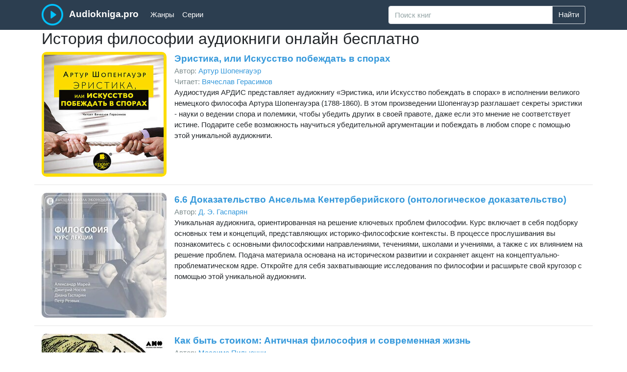

--- FILE ---
content_type: text/html; charset=UTF-8
request_url: https://audiokniga.pro/c/istoriya-filosofii
body_size: 13989
content:
<!DOCTYPE html>
<html lang="ru" prefix="og: http://ogp.me/ns#">
    <head>
        <meta charset="UTF-8">
        <meta http-equiv="x-ua-compatible" content="ie=edge">
        <title>Слушать аудиокниги жанра История философии бесплатно онлайн без регистрации</title>
        <meta name="description" content="Аудиокниги в жанре История философии бесплатно слушать онлайн здесь можно без регистрации.">
        <meta name="viewport" content="width=device-width, initial-scale=1, shrink-to-fit=no">
            
    
    <meta property="og:site_name" content="Audiokniga.pro">
    <meta property="og:title" content="Слушать аудиокниги История философии">
    <meta property="og:url" content="https://audiokniga.pro/c/istoriya-filosofii">
    <meta property="og:type" content="website"/>
        <link rel="apple-touch-icon" sizes="180x180" href="/apple-touch-icon.png">
<link rel="icon" type="image/png" sizes="32x32" href="/favicon-32x32.png">
<link rel="icon" type="image/png" sizes="16x16" href="/favicon-16x16.png">
<link rel="manifest" href="/site.webmanifest">
<link rel="mask-icon" href="/safari-pinned-tab.svg" color="#5bbad5">
<meta name="msapplication-TileColor" content="#2b5797">
<meta name="theme-color" content="#ffffff">

                    <link rel="stylesheet" href="/build/site.ea4891fd.css">
        
                    <!-- Yandex.RTB -->
            <script>window.yaContextCb = window.yaContextCb || []</script>
            </head>
    <body class="">
        <div class="d-flex flex-column min-vh-100">
            <nav class="navbar navbar-expand-lg navbar-dark bg-primary">
                <div class="container">
                                            <a
                            class="navbar-brand"
                            href="/"
                        >
                            <img
                                srcset="/build/logo1x.ab35a93d.png,
                                        /build/logo15x.cc385af3.png 1.5x,
                                        /build/logo2x.50dfa502.png 2x
                                "
                                    src="/build/logo2x.50dfa502.png"
                                alt="Audiokniga.pro"
                            >
                            Audiokniga.pro
                        </a>
                    
                    <button class="navbar-toggler" type="button" data-toggle="collapse" data-target="#navbar"
                            aria-controls="navbar" aria-expanded="false" aria-label="Показать меню">
                        <span class="navbar-toggler-icon"></span>
                    </button>
                                            <div id="navbar" class="navbar-collapse collapse">
                            <ul class="navbar-nav mr-auto">
                                <li class="nav-item">
                                    <a href="/cs" class="nav-link">
                                        Жанры
                                    </a>
                                </li>
                                <li class="nav-item">
                                    <a href="/ss" class="nav-link">
                                        Серии
                                    </a>
                                </li>
                            </ul>
                            <form
                                action="/search"
                                class="form-inline"
                                role="search"
                            >
                                <div class="input-group">
                                    <input
                                        name="q"
                                        class="form-control py-2 border"
                                        required="required"
                                        type="search"
                                        value=""
                                        placeholder="Поиск книг">
                                    <span class="input-group-append">
                                        <button
                                            class="btn btn-primary btn-outline border-left-0 border"
                                            type="submit"
                                        >
                                            Найти
                                        </button>
                                  </span>
                                </div>
                            </form>
                        </div>
                                    </div>
            </nav>

                            <div class="container flex-fill">
                    <main class="main-content">
                            <section>
        <h1>История философии аудиокниги онлайн бесплатно</h1>
        <div class="row">
            
<div class="col-12 book-card d-flex flex-column flex-md-row">
    <a
        class="card__img-link book-card__img-link text-center mr-md-3"
        href="/ab/eristika-ili-iskusstvo-pobezhdat-v-sporah-artur-shopengauer"
    >
        <img
            class="card__img book-card__img book-img img img-fluid "
                            width="255"
                height="255"
                                    src="/uploads/books/images/11/eristika-ili-iskusstvo-pobezhdat-v-sporah-artur-shopengauer.jpg"
                        alt="Эристика, или Искусство побеждать в спорах"
        >

            </a>
    <div class="book-card__meta">
        <div>
            <a class="book-card__title" href="/ab/eristika-ili-iskusstvo-pobezhdat-v-sporah-artur-shopengauer"><b>Эристика, или Искусство побеждать в спорах</b></a>
        </div>
        <div>
            <span class="text-dark">Автор:</span>
            <a class="book-card__author"
               href="/a/artur-shopengauer"
            >
                Артур Шопенгауэр
            </a>
        </div>
                    <div>
                <span class="text-dark">Читает:</span>
                <a class="book-card__reader"
                   href="/r/vyacheslav-gerasimov"
                >
                    Вячеслав Герасимов
                </a>
            </div>
                <div class="book-card__description text-left">
            <p>Аудиостудия АРДИС представляет аудиокнигу «Эристика, или Искусство побеждать в спорах» в исполнении великого немецкого философа Артура Шопенгауэра (1788-1860). В этом произведении Шопенгауэр разглашает секреты эристики - науки о ведении спора и полемики, чтобы убедить других в своей правоте, даже если это мнение не соответствует истине. Подарите себе возможность научиться убедительной аргументации и побеждать в любом споре с помощью этой уникальной аудиокниги.</p>
        </div>
    </div>
</div>
        <hr class="w-100">
            
<div class="col-12 book-card d-flex flex-column flex-md-row">
    <a
        class="card__img-link book-card__img-link text-center mr-md-3"
        href="/ab/6-6-dokazatelstvo-anselma-kenterberiyskogo-ontologicheskoe-d-e-gasparyan"
    >
        <img
            class="card__img book-card__img book-img img img-fluid "
                            width="255"
                height="255"
                                    src="/uploads/books/images/90/6-6-dokazatelstvo-anselma-kenterberiyskogo-ontologicheskoe-d-e-gasparyan.jpg"
                        alt="6.6 Доказательство Ансельма Кентерберийского (онтологическое доказательство)"
        >

            </a>
    <div class="book-card__meta">
        <div>
            <a class="book-card__title" href="/ab/6-6-dokazatelstvo-anselma-kenterberiyskogo-ontologicheskoe-d-e-gasparyan"><b>6.6 Доказательство Ансельма Кентерберийского (онтологическое доказательство)</b></a>
        </div>
        <div>
            <span class="text-dark">Автор:</span>
            <a class="book-card__author"
               href="/a/d-e-gasparyan"
            >
                Д. Э. Гаспарян
            </a>
        </div>
                <div class="book-card__description text-left">
            <p>Уникальная аудиокнига, ориентированная на решение ключевых проблем философии. Курс включает в себя подборку основных тем и концепций, представляющих историко-философские контексты. В процессе прослушивания вы познакомитесь с основными философскими направлениями, течениями, школами и учениями, а также с их влиянием на решение проблем. Подача материала основана на историческом развитии и сохраняет акцент на концептуально-проблематическом ядре. Откройте для себя захватывающие исследования по философии и расширьте свой кругозор с помощью этой уникальной аудиокниги.</p>
        </div>
    </div>
</div>
        <hr class="w-100">
            
<div class="col-12 book-card d-flex flex-column flex-md-row">
    <a
        class="card__img-link book-card__img-link text-center mr-md-3"
        href="/ab/kak-byt-stoikom-antichnaya-filosofiya-i-sovremennaya-zhizn-massimo-pilyuchchi"
    >
        <img
            class="card__img book-card__img book-img img img-fluid "
                            width="255"
                height="255"
                                    src="/uploads/books/images/f6/kak-byt-stoikom-antichnaya-filosofiya-i-sovremennaya-zhizn-massimo-pilyuchchi.jpg"
                        alt="Как быть стоиком: Античная философия и современная жизнь"
        >

            </a>
    <div class="book-card__meta">
        <div>
            <a class="book-card__title" href="/ab/kak-byt-stoikom-antichnaya-filosofiya-i-sovremennaya-zhizn-massimo-pilyuchchi"><b>Как быть стоиком: Античная философия и современная жизнь</b></a>
        </div>
        <div>
            <span class="text-dark">Автор:</span>
            <a class="book-card__author"
               href="/a/massimo-pilyuchchi"
            >
                Массимо Пильюччи
            </a>
        </div>
                    <div>
                <span class="text-dark">Читает:</span>
                <a class="book-card__reader"
                   href="/r/vasiliy-michkov"
                >
                    Василий Мичков
                </a>
            </div>
                <div class="book-card__description text-left">
            <p>Добро пожаловать в уникальный мир стоицизма! Аудиокнига "Как быть стоиком" от талантливого американского философа и биолога Массимо Пильюччи приглашает вас на захватывающее путешествие в глубины этой вечной античной философии. В роли вашего проводника выступает древнегреческий стоик Эпиктет, который поможет вам обрести душевный покой, принять неизменное, изменить возможное и мудро различить их друг от друга.

Уникальность стоицизма заключается в его вневременности и актуальности для современного мира. Книга расскажет вам, как принимать верные решения, сохранять спокойствие во время испытаний, преодолевать гнев и извлекать пользу из критики. Вы также узнаете, как правильно относиться к вопросу о смерти - своей собственной и своих близких.

Не упустите возможность познать глубины стоической философии и обрести навыки для повседневной жизни.</p>
        </div>
    </div>
</div>
        <hr class="w-100">
            
<div class="col-12 book-card d-flex flex-column flex-md-row">
    <a
        class="card__img-link book-card__img-link text-center mr-md-3"
        href="/ab/lekciya-fridrih-nicshe-andrey-zubov"
    >
        <img
            class="card__img book-card__img book-img img img-fluid lazyload"
                            width="255"
                height="255"
                                    data-src="/uploads/books/images/5b/lekciya-fridrih-nicshe-andrey-zubov.jpg"
                        alt="Лекция «Фридрих Ницше»"
        >

                    <div
                class="lazy__img-spinner"
                style="width: 255px; height: 255px;"
            ></div>
            </a>
    <div class="book-card__meta">
        <div>
            <a class="book-card__title" href="/ab/lekciya-fridrih-nicshe-andrey-zubov"><b>Лекция «Фридрих Ницше»</b></a>
        </div>
        <div>
            <span class="text-dark">Автор:</span>
            <a class="book-card__author"
               href="/a/andrey-zubov"
            >
                Андрей Зубов
            </a>
        </div>
                    <div>
                <span class="text-dark">Читает:</span>
                <a class="book-card__reader"
                   href="/r/andrey-zubov"
                >
                    Андрей Зубов
                </a>
            </div>
                <div class="book-card__description text-left">
            <p>Добро пожаловать на уникальную аудиокнигу, посвященную философии великого Фридриха Ницше! Книга, которая не просто представляет собой его знаменитое произведение "Так говорил Заратустра", но и открывает новые грани его мышления.

Автором этой уникальной аудиокниги является Андрей Борисович Зубов, историк искусства и философии, который полностью погружается в мир Ницше и его идеи. Вместе с ним мы рассмотрим актуальность и значимость идей Ницше в наше время. Почему его работы до сих пор остаются читаемыми и влиятельными?

Одна из самых обсуждаемых тем - влияние Ницше на ХХ век и его связь с возникновением фашизма. Будем ли мы понимать, что его идеи на самом деле так опасны, как некоторые утверждают? А может быть, есть уроки, которые мы можем извлечь из его мышления и применить в нашей современной жизни?

И, конечно, не могли мы обойти стороной самого Заратустру - центрального персонажа Ницше.</p>
        </div>
    </div>
</div>
        <hr class="w-100">
            
<div class="col-12 book-card d-flex flex-column flex-md-row">
    <a
        class="card__img-link book-card__img-link text-center mr-md-3"
        href="/ab/lekciya-konfuciy-i-ego-uchenie-chast-i-stanislav-rykov"
    >
        <img
            class="card__img book-card__img book-img img img-fluid lazyload"
                            width="255"
                height="255"
                                    data-src="/uploads/books/images/73/lekciya-konfuciy-i-ego-uchenie-chast-i-stanislav-rykov.jpg"
                        alt="Лекция «Конфуций и его учение. Часть I»"
        >

                    <div
                class="lazy__img-spinner"
                style="width: 255px; height: 255px;"
            ></div>
            </a>
    <div class="book-card__meta">
        <div>
            <a class="book-card__title" href="/ab/lekciya-konfuciy-i-ego-uchenie-chast-i-stanislav-rykov"><b>Лекция «Конфуций и его учение. Часть I»</b></a>
        </div>
        <div>
            <span class="text-dark">Автор:</span>
            <a class="book-card__author"
               href="/a/stanislav-rykov"
            >
                Станислав Рыков
            </a>
        </div>
                <div class="book-card__description text-left">
            <p>Аудиокнига "Лекция «Конфуций и его учение. Часть I»", проникает в глубины китайской философии, включая в себя откровенные взгляды на жизнь и мудрость великого Конфуция. Ведущий Станислав Рыков, известный философ и популярный преподаватель, возводит нас на пьедестал мудрости, чтобы исследовать уникальные принципы его учения, разрушая стереотипы и раскрывая тайны, глубоко проникающие в душу слушателя. Откройте для себя истинные ценности и вопросы, требующие вашего внимания, в этом захватывающем монологе, в котором слова и мудрость сочетаются в магическом танце, чтобы пробудить ваше сознание и изменить ваш взгляд на мир. Готовьтесь к увлекательному путешествию в ума и дух великого учителя, которое обеспечит вам незабываемый опыт прослушивания и вдохновение на жизнь.</p>
        </div>
    </div>
</div>
        <hr class="w-100">
            
<div class="col-12 book-card d-flex flex-column flex-md-row">
    <a
        class="card__img-link book-card__img-link text-center mr-md-3"
        href="/ab/lekciya-ekzistencializm-martin-haydegger-i-karl-yaspers-andrey-zubov"
    >
        <img
            class="card__img book-card__img book-img img img-fluid lazyload"
                            width="255"
                height="255"
                                    data-src="/uploads/books/images/20/lekciya-ekzistencializm-martin-haydegger-i-karl-yaspers-andrey-zubov.jpg"
                        alt="Лекция «Экзистенциализм: Мартин Хайдеггер и Карл Ясперс»"
        >

                    <div
                class="lazy__img-spinner"
                style="width: 255px; height: 255px;"
            ></div>
            </a>
    <div class="book-card__meta">
        <div>
            <a class="book-card__title" href="/ab/lekciya-ekzistencializm-martin-haydegger-i-karl-yaspers-andrey-zubov"><b>Лекция «Экзистенциализм: Мартин Хайдеггер и Карл Ясперс»</b></a>
        </div>
        <div>
            <span class="text-dark">Автор:</span>
            <a class="book-card__author"
               href="/a/andrey-zubov"
            >
                Андрей Зубов
            </a>
        </div>
                    <div>
                <span class="text-dark">Читает:</span>
                <a class="book-card__reader"
                   href="/r/andrey-zubov"
                >
                    Андрей Зубов
                </a>
            </div>
                <div class="book-card__description text-left">
            <p>Дорогие слушатели, представляем вам уникальную аудиокнигу - "Встреча великих умов: Мартин Хайдеггер и Карл Ясперс". В рамках этой лекции по истории философии вы услышите редкую информацию о двух выдающихся немецких мыслителях. Профессор Андрей Борисович Зубов раскроет перед вами их жизнь и искания, рассказав о захватывающей дружбе, которая была разорвана нацизмом, отделяющим этих двух гениев, как разделывает границу между людьми Крым. Однако, каждый из них продолжил свое философское путешествие самостоятельно. Мартин Хайдеггер, ум ошеломляющей мощи и глубины мысли, хотя и непривлекательный для профессора Зубова своей личностью, оказался поразительно близким в своих стремлениях.</p>
        </div>
    </div>
</div>
        <hr class="w-100">
            
<div class="col-12 book-card d-flex flex-column flex-md-row">
    <a
        class="card__img-link book-card__img-link text-center mr-md-3"
        href="/ab/0-1-drevnegrecheskaya-filosofiya-istoriya-drevney-grecii-katerina-loginova"
    >
        <img
            class="card__img book-card__img book-img img img-fluid lazyload"
                            width="255"
                height="255"
                                    data-src="/uploads/books/images/4f/0-1-drevnegrecheskaya-filosofiya-istoriya-drevney-grecii-katerina-loginova.jpg"
                        alt="0.1. Древнегреческая философия. История Древней Греции"
        >

                    <div
                class="lazy__img-spinner"
                style="width: 255px; height: 255px;"
            ></div>
            </a>
    <div class="book-card__meta">
        <div>
            <a class="book-card__title" href="/ab/0-1-drevnegrecheskaya-filosofiya-istoriya-drevney-grecii-katerina-loginova"><b>0.1. Древнегреческая философия. История Древней Греции</b></a>
        </div>
        <div>
            <span class="text-dark">Автор:</span>
            <a class="book-card__author"
               href="/a/katerina-loginova"
            >
                Катерина Логинова
            </a>
        </div>
                <div class="book-card__description text-left">
            <p>Погрузитесь в мир древнегреческой философии с аудиокнигой, которая раскрывает глубины мифологии и мистерий. Насыщенная историческими событиями, эта книга исследует прямые и косвенные связи современного мира с прошлыми эпохами. Откройте для себя философские концепции, позволяющие лучше понять не только древнюю цивилизацию, но и самих себя. Иммерсивное аудио-путешествие ждет вас!</p>
        </div>
    </div>
</div>
        <hr class="w-100">
            
<div class="col-12 book-card d-flex flex-column flex-md-row">
    <a
        class="card__img-link book-card__img-link text-center mr-md-3"
        href="/ab/1-drevnegrecheskie-filosofy-fales-katerina-loginova"
    >
        <img
            class="card__img book-card__img book-img img img-fluid lazyload"
                            width="255"
                height="255"
                                    data-src="/uploads/books/images/74/1-drevnegrecheskie-filosofy-fales-katerina-loginova.jpg"
                        alt="1. Древнегреческие философы. Фалес"
        >

                    <div
                class="lazy__img-spinner"
                style="width: 255px; height: 255px;"
            ></div>
            </a>
    <div class="book-card__meta">
        <div>
            <a class="book-card__title" href="/ab/1-drevnegrecheskie-filosofy-fales-katerina-loginova"><b>1. Древнегреческие философы. Фалес</b></a>
        </div>
        <div>
            <span class="text-dark">Автор:</span>
            <a class="book-card__author"
               href="/a/katerina-loginova"
            >
                Катерина Логинова
            </a>
        </div>
                <div class="book-card__description text-left">
            <p>Книга "Таинства истории: Философия древней Греции" - уникальная аудиокнига, полностью посвященная древнегреческой философии. Ее содержание воссоздает увлекательное путешествие в мир мифологии, мистерий и истории. Здесь прослеживается истоки философии, и как она тесно переплетается с современным миром. Осмысление философии помогает раскрыть суть нашего существования и найти глубокое понимание самого себя.</p>
        </div>
    </div>
</div>
        <hr class="w-100">
            
<div class="col-12 book-card d-flex flex-column flex-md-row">
    <a
        class="card__img-link book-card__img-link text-center mr-md-3"
        href="/ab/filosofiya-prirody-georg-gegel"
    >
        <img
            class="card__img book-card__img book-img img img-fluid lazyload"
                            width="255"
                height="255"
                                    data-src="/uploads/books/images/fc/filosofiya-prirody-georg-gegel.jpg"
                        alt="Философия природы"
        >

                    <div
                class="lazy__img-spinner"
                style="width: 255px; height: 255px;"
            ></div>
            </a>
    <div class="book-card__meta">
        <div>
            <a class="book-card__title" href="/ab/filosofiya-prirody-georg-gegel"><b>Философия природы</b></a>
        </div>
        <div>
            <span class="text-dark">Автор:</span>
            <a class="book-card__author"
               href="/a/georg-gegel"
            >
                Георг Гегель
            </a>
        </div>
                    <div>
                <span class="text-dark">Читает:</span>
                <a class="book-card__reader"
                   href="/r/sergey-udelov"
                >
                    Сергей Уделов
                </a>
            </div>
                <div class="book-card__description text-left">
            <p>"Аудиокнига «Георг Гегель: великий философ и его теории о правах человека» – эксклюзивный аудиотрек, который представляет собой уникальный взгляд на жизнь и работу великого немецкого мыслителя. В самом сердце эпохи научного и промышленного прогресса, Гегель постигал сущность философской мысли идеализма, и его знания о революционных событиях Великой французской революции и войны подлились в его произведение «Философия природы». В этой аудиокниге раскрывается связь между духовной и материальной сферами, а также прослеживается обширный вклад Гегеля в философию и почему его мысли трудно переоценить. Если вы хотите узнать больше о Гегеле и его теориях, вам обязательно стоит уделить внимание этой аудиокниге.".</p>
        </div>
    </div>
</div>
        <hr class="w-100">
            
<div class="col-12 book-card d-flex flex-column flex-md-row">
    <a
        class="card__img-link book-card__img-link text-center mr-md-3"
        href="/ab/nauka-logiki-georg-gegel"
    >
        <img
            class="card__img book-card__img book-img img img-fluid lazyload"
                            width="255"
                height="255"
                                    data-src="/uploads/books/images/0e/nauka-logiki-georg-gegel.jpg"
                        alt="Наука логики"
        >

                    <div
                class="lazy__img-spinner"
                style="width: 255px; height: 255px;"
            ></div>
            </a>
    <div class="book-card__meta">
        <div>
            <a class="book-card__title" href="/ab/nauka-logiki-georg-gegel"><b>Наука логики</b></a>
        </div>
        <div>
            <span class="text-dark">Автор:</span>
            <a class="book-card__author"
               href="/a/georg-gegel"
            >
                Георг Гегель
            </a>
        </div>
                    <div>
                <span class="text-dark">Читает:</span>
                <a class="book-card__reader"
                   href="/r/sergey-udelov"
                >
                    Сергей Уделов
                </a>
            </div>
                <div class="book-card__description text-left">
            <p>"Георг Гегель - классический философ и основоположник немецкой философии. В его работе "Наука логики" он исследует пути приводящие к истине и определяет главную задачу логики. В покорении своих философских теорий Гегель стал символом эпохи просвещения и революционных перемен. Аудиокнига представляет аудиоверсию сборника "Г.Гегель Введение в историю философии. Лекции по эстетике. Наука логики. Философия природы". Погрузитесь в философский мир Гегеля и познайте истину с помощью данного аудио произведения".</p>
        </div>
    </div>
</div>
        <hr class="w-100">
            
<div class="col-12 book-card d-flex flex-column flex-md-row">
    <a
        class="card__img-link book-card__img-link text-center mr-md-3"
        href="/ab/ya-nichego-ne-znayu-sokrat"
    >
        <img
            class="card__img book-card__img book-img img img-fluid lazyload"
                            width="255"
                height="255"
                                    data-src="/uploads/books/images/bf/ya-nichego-ne-znayu-sokrat.jpg"
                        alt="Я ничего не знаю"
        >

                    <div
                class="lazy__img-spinner"
                style="width: 255px; height: 255px;"
            ></div>
            </a>
    <div class="book-card__meta">
        <div>
            <a class="book-card__title" href="/ab/ya-nichego-ne-znayu-sokrat"><b>Я ничего не знаю</b></a>
        </div>
        <div>
            <span class="text-dark">Автор:</span>
            <a class="book-card__author"
               href="/a/sokrat"
            >
                Сократ
            </a>
        </div>
                    <div>
                <span class="text-dark">Читает:</span>
                <a class="book-card__reader"
                   href="/r/aleksandr-aravushkin"
                >
                    Александр Аравушкин
                </a>
            </div>
                <div class="book-card__description text-left">
            <p>Слушайте уникальную аудиокнигу, в которой собраны философские идеи древнегреческого ученого Сократа. Двое его знаменитых учеников, Платон и Ксенофонт, передали нам его высказывания в виде диалогов и рассказов. Откройте для себя главные жизненные ценности Сократа, его взгляды на проблемы бытия и его учения, которые и сегодня остаются актуальными. Порой в текстах Платона и Ксенофонта вы можете обнаружить некоторые расхождения в мыслях и словах Сократа, вызванные их различным пониманием и толкованием. Однако это только добавляет интереса, позволяя вам следить за эволюцией его мыслей и делать собственные выводы. И чтобы полностью погрузиться в мир Сократа, сборник дополняют биографические заметки о нем, написанные философом Диогеном Лаэртским.</p>
        </div>
    </div>
</div>
        <hr class="w-100">
            
<div class="col-12 book-card d-flex flex-column flex-md-row">
    <a
        class="card__img-link book-card__img-link text-center mr-md-3"
        href="/ab/kratkiy-kurs-istorii-filosofii-artur-shopengauer"
    >
        <img
            class="card__img book-card__img book-img img img-fluid lazyload"
                            width="255"
                height="255"
                                    data-src="/uploads/books/images/80/kratkiy-kurs-istorii-filosofii-artur-shopengauer.jpg"
                        alt="Краткий курс истории философии"
        >

                    <div
                class="lazy__img-spinner"
                style="width: 255px; height: 255px;"
            ></div>
            </a>
    <div class="book-card__meta">
        <div>
            <a class="book-card__title" href="/ab/kratkiy-kurs-istorii-filosofii-artur-shopengauer"><b>Краткий курс истории философии</b></a>
        </div>
        <div>
            <span class="text-dark">Автор:</span>
            <a class="book-card__author"
               href="/a/artur-shopengauer"
            >
                Артур Шопенгауэр
            </a>
        </div>
                    <div>
                <span class="text-dark">Читает:</span>
                <a class="book-card__reader"
                   href="/r/maksim-gamayunov"
                >
                    Максим Гамаюнов
                </a>
            </div>
                <div class="book-card__description text-left">
            <p>"Аудиокнига 'Мрачный взгляд философа: Шопенгауэр о человеке в мире' предлагает уникальную перспективу на место человека в мире, проливая свет на темные стороны человеческой натуры. Великий немецкий философ Артур Шопенгауэр представляет свою пессимистичную и язвительную интерпретацию бытия, предлагая анализ мнений знаменитых предшественников в истории философии. Эта аудиокнига позволит вам проникнуть в глубины философских мыслей Шопенгауэра и пересмотреть светлые стороны человечества. Погрузитесь в мир обширных познаний и оцените уникальный взгляд на человеческую природу в этой увлекательной аудиокниге.".</p>
        </div>
    </div>
</div>
        <hr class="w-100">
            
<div class="col-12 book-card d-flex flex-column flex-md-row">
    <a
        class="card__img-link book-card__img-link text-center mr-md-3"
        href="/ab/protagor-platon"
    >
        <img
            class="card__img book-card__img book-img img img-fluid lazyload"
                            width="255"
                height="255"
                                    data-src="/uploads/books/images/90/protagor-platon.jpg"
                        alt="Протагор"
        >

                    <div
                class="lazy__img-spinner"
                style="width: 255px; height: 255px;"
            ></div>
            </a>
    <div class="book-card__meta">
        <div>
            <a class="book-card__title" href="/ab/protagor-platon"><b>Протагор</b></a>
        </div>
        <div>
            <span class="text-dark">Автор:</span>
            <a class="book-card__author"
               href="/a/platon"
            >
                Платон
            </a>
        </div>
                    <div>
                <span class="text-dark">Читает:</span>
                <a class="book-card__reader"
                   href="/r/sergey-ganin"
                >
                    Сергей Ганин
                </a>
            </div>
                <div class="book-card__description text-left">
            <p>Встреча известных граждан Афин и их философские диалоги: уникальная аудиокнига, которая погружает слушателей в атмосферу древнего города. Платон является историческим свидетелем этой встречи, которая происходит до Пелопоннесской войны и отображает философские разногласия в IV веке до н.э. Особое внимание уделено критическому взгляду Сократа на релятивизм и софистику, а также роли ораторов, таких как Протагор, в провозглашении человека мерилом всех вещей. Погрузитесь в тоталитет мысли вместе с этой уникальной аудиокнигой!</p>
        </div>
    </div>
</div>
        <hr class="w-100">
            
<div class="col-12 book-card d-flex flex-column flex-md-row">
    <a
        class="card__img-link book-card__img-link text-center mr-md-3"
        href="/ab/v-kafe-s-ekzistencialistami-svoboda-bytie-i-abrikosovyy-sara-beykvell"
    >
        <img
            class="card__img book-card__img book-img img img-fluid lazyload"
                            width="255"
                height="255"
                                    data-src="/uploads/books/images/58/v-kafe-s-ekzistencialistami-svoboda-bytie-i-abrikosovyy-sara-beykvell.jpg"
                        alt="В кафе с экзистенциалистами. Свобода, бытие и абрикосовый коктейль"
        >

                    <div
                class="lazy__img-spinner"
                style="width: 255px; height: 255px;"
            ></div>
            </a>
    <div class="book-card__meta">
        <div>
            <a class="book-card__title" href="/ab/v-kafe-s-ekzistencialistami-svoboda-bytie-i-abrikosovyy-sara-beykvell"><b>В кафе с экзистенциалистами. Свобода, бытие и абрикосовый коктейль</b></a>
        </div>
        <div>
            <span class="text-dark">Автор:</span>
            <a class="book-card__author"
               href="/a/sara-beykvell"
            >
                Сара Бейквелл
            </a>
        </div>
                    <div>
                <span class="text-dark">Читает:</span>
                <a class="book-card__reader"
                   href="/r/vadim-pugachev"
                >
                    Вадим Пугачев
                </a>
            </div>
                <div class="book-card__description text-left">
            <p>"Взрывной воронка Второй мировой: путеводитель по экзистенциализму и его забытым героям. Эта аудиокнига откроет уникальное окно в мир философии, рожденной штормом войны. Знаменитые Жан-Поль Сартр и Симона де Бовуар представляли лишь вершину айсберга. С книгой в руках вы узнаете больше о философских путешествиях, любовных историях, антиутопиях и протестах - все, что вдохновляло и двигало молодых философов в их стремлении понять жизнь. А еще вы встретитесь со столь же выдающимися последователями экзистенциализма, которые оказали огромное влияние на философскую мысль своего времени.".</p>
        </div>
    </div>
</div>
        <hr class="w-100">
            
<div class="col-12 book-card d-flex flex-column flex-md-row">
    <a
        class="card__img-link book-card__img-link text-center mr-md-3"
        href="/ab/razmyshleniya-o-pervoy-filosofii-rene-dekart-obzor-tom-batler-boudon"
    >
        <img
            class="card__img book-card__img book-img img img-fluid lazyload"
                            width="255"
                height="255"
                                    data-src="/uploads/books/images/48/razmyshleniya-o-pervoy-filosofii-rene-dekart-obzor-tom-batler-boudon.jpg"
                        alt="Размышления о первой философии. Рене Декарт (обзор)"
        >

                    <div
                class="lazy__img-spinner"
                style="width: 255px; height: 255px;"
            ></div>
            </a>
    <div class="book-card__meta">
        <div>
            <a class="book-card__title" href="/ab/razmyshleniya-o-pervoy-filosofii-rene-dekart-obzor-tom-batler-boudon"><b>Размышления о первой философии. Рене Декарт (обзор)</b></a>
        </div>
        <div>
            <span class="text-dark">Автор:</span>
            <a class="book-card__author"
               href="/a/tom-batler-boudon"
            >
                Том Батлер-Боудон
            </a>
        </div>
                    <div>
                <span class="text-dark">Читает:</span>
                <a class="book-card__reader"
                   href="/r/anton-golovilov"
                >
                    Антон Головилов
                </a>
            </div>
                <div class="book-card__description text-left">
            <p>"Рене Декарт: основные идеи философии в аудиоформате. Раскрываем дуализм и критику. Биография и комментарии включены.".</p>
        </div>
    </div>
</div>
        <hr class="w-100">
            
<div class="col-12 book-card d-flex flex-column flex-md-row">
    <a
        class="card__img-link book-card__img-link text-center mr-md-3"
        href="/ab/slova-i-veshchi-mishel-fuko-obzor-tom-batler-boudon"
    >
        <img
            class="card__img book-card__img book-img img img-fluid lazyload"
                            width="255"
                height="255"
                                    data-src="/uploads/books/images/54/slova-i-veshchi-mishel-fuko-obzor-tom-batler-boudon.jpg"
                        alt="Слова и вещи. Мишель Фуко (обзор)"
        >

                    <div
                class="lazy__img-spinner"
                style="width: 255px; height: 255px;"
            ></div>
            </a>
    <div class="book-card__meta">
        <div>
            <a class="book-card__title" href="/ab/slova-i-veshchi-mishel-fuko-obzor-tom-batler-boudon"><b>Слова и вещи. Мишель Фуко (обзор)</b></a>
        </div>
        <div>
            <span class="text-dark">Автор:</span>
            <a class="book-card__author"
               href="/a/tom-batler-boudon"
            >
                Том Батлер-Боудон
            </a>
        </div>
                    <div>
                <span class="text-dark">Читает:</span>
                <a class="book-card__reader"
                   href="/r/anton-golovilov"
                >
                    Антон Головилов
                </a>
            </div>
                <div class="book-card__description text-left">
            <p>Уникальное аудио из серии обзоров на философские книги привлечет внимание интересующихся необычными темами. В работе "Слова и вещи" французского интеллектуала Мишеля Фуко открывается новый взгляд на восприятие мира и нелинейность научных знаний и истории. Вам будет доступна возможность услышать основные идеи этого сочинения, обогащенные рассказом о жизни самого автора и комментариями о важности теории эпистем для современной науки. Забудьте о сложностях чтения объемных работ Фуко и погрузитесь в легкую и доступную аудиоагору настолько важных концепций, исследованных великими мыслителями прошлого и настоящего.</p>
        </div>
    </div>
</div>
        <hr class="w-100">
            
<div class="col-12 book-card d-flex flex-column flex-md-row">
    <a
        class="card__img-link book-card__img-link text-center mr-md-3"
        href="/ab/bytie-i-vremya-martin-haydegger-obzor-tom-batler-boudon"
    >
        <img
            class="card__img book-card__img book-img img img-fluid lazyload"
                            width="255"
                height="255"
                                    data-src="/uploads/books/images/d8/bytie-i-vremya-martin-haydegger-obzor-tom-batler-boudon.jpg"
                        alt="Бытие и время. Мартин Хайдеггер (обзор)"
        >

                    <div
                class="lazy__img-spinner"
                style="width: 255px; height: 255px;"
            ></div>
            </a>
    <div class="book-card__meta">
        <div>
            <a class="book-card__title" href="/ab/bytie-i-vremya-martin-haydegger-obzor-tom-batler-boudon"><b>Бытие и время. Мартин Хайдеггер (обзор)</b></a>
        </div>
        <div>
            <span class="text-dark">Автор:</span>
            <a class="book-card__author"
               href="/a/tom-batler-boudon"
            >
                Том Батлер-Боудон
            </a>
        </div>
                    <div>
                <span class="text-dark">Читает:</span>
                <a class="book-card__reader"
                   href="/r/anton-golovilov"
                >
                    Антон Головилов
                </a>
            </div>
                <div class="book-card__description text-left">
            <p>Исследуйте глубину индивидуальности и научитесь правильно взглядывать на жизнь с культовым философом XX века Мартином Хайдеггером. Уникальная аудиокнига «Бытие и время» предлагает выдающиеся ответы на всемирно известные вопросы, на первый взгляд простые, но на самом деле изобилующие вызовами для понимания. Путем истинного разбора концепции Хайдеггера, автор обзора Том Батлер-Боудон превращает бесконечную сложность в простую понятность. Глубокие идеи аутентичного Я, страха, решимости и проникновения в сущность мира заставят вас погрузиться в основные принципы этой замечательной работы и взглянуть на философа с новой, неоднозначной стороны. Это аудиокнига, входящая в коллекцию революционных обзоров великих философских произведений, которая позволит вам легко освоить сложные концепты современных и древних мыслителей.</p>
        </div>
    </div>
</div>
        <hr class="w-100">
            
<div class="col-12 book-card d-flex flex-column flex-md-row">
    <a
        class="card__img-link book-card__img-link text-center mr-md-3"
        href="/ab/logika-nauchnogo-otkrytiya-karl-popper-obzor-tom-batler-boudon"
    >
        <img
            class="card__img book-card__img book-img img img-fluid lazyload"
                            width="255"
                height="255"
                                    data-src="/uploads/books/images/d7/logika-nauchnogo-otkrytiya-karl-popper-obzor-tom-batler-boudon.jpg"
                        alt="Логика научного открытия. Карл Поппер (обзор)"
        >

                    <div
                class="lazy__img-spinner"
                style="width: 255px; height: 255px;"
            ></div>
            </a>
    <div class="book-card__meta">
        <div>
            <a class="book-card__title" href="/ab/logika-nauchnogo-otkrytiya-karl-popper-obzor-tom-batler-boudon"><b>Логика научного открытия. Карл Поппер (обзор)</b></a>
        </div>
        <div>
            <span class="text-dark">Автор:</span>
            <a class="book-card__author"
               href="/a/tom-batler-boudon"
            >
                Том Батлер-Боудон
            </a>
        </div>
                    <div>
                <span class="text-dark">Читает:</span>
                <a class="book-card__reader"
                   href="/r/anton-golovilov"
                >
                    Антон Головилов
                </a>
            </div>
                <div class="book-card__description text-left">
            <p>Аудиокнига «Самоопровержение в философии Карла Поппера: путь к научному развитию» предлагает уникальный взгляд на работу одного из величайших философов ХХ века. Карл Поппер был известен своими перемещениями между различными странами, а его исследования в области психологии знания и логики знания существенно изменили подход к проверке теорий. Слушая этот аудиообзор, вы познакомитесь с ключевыми идеями работы Поппера, которые принесли большой вклад в развитие науки. Эта аудиокнига является частью серии обзоров великих философских трудов, которая поможет вам погрузиться в мир интересных мыслей и идей, которыми увлекались великие умы прошлого и наши современники.</p>
        </div>
    </div>
</div>
        <hr class="w-100">
            
<div class="col-12 book-card d-flex flex-column flex-md-row">
    <a
        class="card__img-link book-card__img-link text-center mr-md-3"
        href="/ab/teoriya-spravedlivosti-dzhon-rolz-obzor-tom-batler-boudon"
    >
        <img
            class="card__img book-card__img book-img img img-fluid lazyload"
                            width="255"
                height="255"
                                    data-src="/uploads/books/images/b3/teoriya-spravedlivosti-dzhon-rolz-obzor-tom-batler-boudon.jpg"
                        alt="Теория справедливости. Джон Ролз (обзор)"
        >

                    <div
                class="lazy__img-spinner"
                style="width: 255px; height: 255px;"
            ></div>
            </a>
    <div class="book-card__meta">
        <div>
            <a class="book-card__title" href="/ab/teoriya-spravedlivosti-dzhon-rolz-obzor-tom-batler-boudon"><b>Теория справедливости. Джон Ролз (обзор)</b></a>
        </div>
        <div>
            <span class="text-dark">Автор:</span>
            <a class="book-card__author"
               href="/a/tom-batler-boudon"
            >
                Том Батлер-Боудон
            </a>
        </div>
                    <div>
                <span class="text-dark">Читает:</span>
                <a class="book-card__reader"
                   href="/r/anton-golovilov"
                >
                    Антон Головилов
                </a>
            </div>
                <div class="book-card__description text-left">
            <p>"Аудиокнига от ведущего политического мыслителя Джона Рилза - уникальное в своем роде творение, посвященное проблеме справедливости в государстве. Это незаменимое руководство предлагает читателю уникальный взгляд на значимость равных возможностей для всех граждан. Вдохновленный аллегорией Платона о пещере, Рилз создал грандиозную философскую метафору «пелену невежества». Эта аудиокнига является частью серии обзоров о великих философских произведениях, в которых вы найдете ответы на волнующие вопросы великих мыслителей прошлого и настоящего времени.".</p>
        </div>
    </div>
</div>
        <hr class="w-100">
            
<div class="col-12 book-card d-flex flex-column flex-md-row">
    <a
        class="card__img-link book-card__img-link text-center mr-md-3"
        href="/ab/ob-obshchestvennom-dogovore-zhan-zhak-russo-obzor-tom-batler-boudon"
    >
        <img
            class="card__img book-card__img book-img img img-fluid lazyload"
                            width="255"
                height="255"
                                    data-src="/uploads/books/images/50/ob-obshchestvennom-dogovore-zhan-zhak-russo-obzor-tom-batler-boudon.jpg"
                        alt="Об общественном договоре. Жан-Жак Руссо (обзор)"
        >

                    <div
                class="lazy__img-spinner"
                style="width: 255px; height: 255px;"
            ></div>
            </a>
    <div class="book-card__meta">
        <div>
            <a class="book-card__title" href="/ab/ob-obshchestvennom-dogovore-zhan-zhak-russo-obzor-tom-batler-boudon"><b>Об общественном договоре. Жан-Жак Руссо (обзор)</b></a>
        </div>
        <div>
            <span class="text-dark">Автор:</span>
            <a class="book-card__author"
               href="/a/tom-batler-boudon"
            >
                Том Батлер-Боудон
            </a>
        </div>
                    <div>
                <span class="text-dark">Читает:</span>
                <a class="book-card__reader"
                   href="/r/anton-golovilov"
                >
                    Антон Головилов
                </a>
            </div>
                <div class="book-card__description text-left">
            <p>"Аудиокнига Жан-Жака Руссо: философия государства и человека. Слушайте уникальный обзор гениального композитора, вдохновителя Французской революции и эпохи Просвещения. Откройте для себя основные идеи его политической работы, где народ является источником власти, а государство с помощью закона обеспечивает равенство между людьми. Это аудио – часть серии обзоров великих книг по философии, которая поможет вам глубже понять искусство управления обществом.".</p>
        </div>
    </div>
</div>
        <hr class="w-100">
            
<div class="col-12 book-card d-flex flex-column flex-md-row">
    <a
        class="card__img-link book-card__img-link text-center mr-md-3"
        href="/ab/bytie-i-nichto-zhan-pol-sartr-obzor-tom-batler-boudon"
    >
        <img
            class="card__img book-card__img book-img img img-fluid lazyload"
                            width="255"
                height="255"
                                    data-src="/uploads/books/images/ed/bytie-i-nichto-zhan-pol-sartr-obzor-tom-batler-boudon.jpg"
                        alt="Бытие и Ничто. Жан-Поль Сартр (обзор)"
        >

                    <div
                class="lazy__img-spinner"
                style="width: 255px; height: 255px;"
            ></div>
            </a>
    <div class="book-card__meta">
        <div>
            <a class="book-card__title" href="/ab/bytie-i-nichto-zhan-pol-sartr-obzor-tom-batler-boudon"><b>Бытие и Ничто. Жан-Поль Сартр (обзор)</b></a>
        </div>
        <div>
            <span class="text-dark">Автор:</span>
            <a class="book-card__author"
               href="/a/tom-batler-boudon"
            >
                Том Батлер-Боудон
            </a>
        </div>
                    <div>
                <span class="text-dark">Читает:</span>
                <a class="book-card__reader"
                   href="/r/anton-golovilov"
                >
                    Антон Головилов
                </a>
            </div>
                <div class="book-card__description text-left">
            <p>"Эксклюзивный аудиообзор мировоизвестного шедевра Жана-Поля Сартра представляет уникальную возможность погрузиться в философию экзистенциализма и открыть новое понимание себя и своей свободы. Данный звуковой материал является неотъемлемой частью нашей новой серии аудиокниг, посвященных великим произведениям философии. Изучайте сложную и увлекательную науку, оставаясь комфортно у себя дома или в пути. Найдите свой личный "рецепт успеха" и научитесь создавать свою жизнь собственными руками, исследуя идеи свободы, самообмана и взаимоотношений. Позвольте этой аудиокниге стать вашим надежным проводником в путешествии по истории философии.".</p>
        </div>
    </div>
</div>
        <hr class="w-100">
            
<div class="col-12 book-card d-flex flex-column flex-md-row">
    <a
        class="card__img-link book-card__img-link text-center mr-md-3"
        href="/ab/mogushchestvo-razuma-hrestomatiya-s-kommentariyami-i-benedikt-spinoza"
    >
        <img
            class="card__img book-card__img book-img img img-fluid lazyload"
                            width="255"
                height="255"
                                    data-src="/uploads/books/images/7b/mogushchestvo-razuma-hrestomatiya-s-kommentariyami-i-benedikt-spinoza.jpg"
                        alt="Могущество разума. Хрестоматия с комментариями и объяснениями"
        >

                    <div
                class="lazy__img-spinner"
                style="width: 255px; height: 255px;"
            ></div>
            </a>
    <div class="book-card__meta">
        <div>
            <a class="book-card__title" href="/ab/mogushchestvo-razuma-hrestomatiya-s-kommentariyami-i-benedikt-spinoza"><b>Могущество разума. Хрестоматия с комментариями и объяснениями</b></a>
        </div>
        <div>
            <span class="text-dark">Автор:</span>
            <a class="book-card__author"
               href="/a/benedikt-spinoza"
            >
                Бенедикт Спиноза
            </a>
        </div>
                    <div>
                <span class="text-dark">Читает:</span>
                <a class="book-card__reader"
                   href="/r/avtochtec-litres"
                >
                    Авточтец ЛитРес
                </a>
            </div>
                <div class="book-card__description text-left">
            <p>Аудиокнига о Бенедикте Спинозе - нидерландском философе, известном как один из основателей европейского Просвещения. Возможно, он известен своим радикальным критическим подходом к Библии. Будучи частью еврейской общины как потомок португальских евреев, Спинозе не отрицал существования Бога, но предлагал оригинальный путь духовного познания. Его смелые и рациональные идеи вызвали отрицательную реакцию и привели к его исключению из общины. Защищая свои убеждения, Спиноза был вынужден сменить местожительство из-за угрозы для его жизни. В этой аудиокниге представлены его главные работы и великолепные произведения - "Этика" и "Трактат об усовершенствовании разума". Спиноза в этих работах размышляет о философских вопросах, включая природу человека, нашу свободу и смысл жизни, устройство мироздания и методы познания истины.</p>
        </div>
    </div>
</div>
        <hr class="w-100">
            
<div class="col-12 book-card d-flex flex-column flex-md-row">
    <a
        class="card__img-link book-card__img-link text-center mr-md-3"
        href="/ab/opyt-zapredelnogo-evgeniy-torchinov"
    >
        <img
            class="card__img book-card__img book-img img img-fluid lazyload"
                            width="255"
                height="255"
                                    data-src="/uploads/books/images/fc/opyt-zapredelnogo-evgeniy-torchinov.jpg"
                        alt="Опыт запредельного"
        >

                    <div
                class="lazy__img-spinner"
                style="width: 255px; height: 255px;"
            ></div>
            </a>
    <div class="book-card__meta">
        <div>
            <a class="book-card__title" href="/ab/opyt-zapredelnogo-evgeniy-torchinov"><b>Опыт запредельного</b></a>
        </div>
        <div>
            <span class="text-dark">Автор:</span>
            <a class="book-card__author"
               href="/a/evgeniy-torchinov"
            >
                Евгений Торчинов
            </a>
        </div>
                    <div>
                <span class="text-dark">Читает:</span>
                <a class="book-card__reader"
                   href="/r/konstantin-korolkov"
                >
                    Константин Корольков
                </a>
            </div>
                <div class="book-card__description text-left">
            <p>"Уникальный взгляд на религию, мифологию, философию и науку в аудиокниге "Опыт запредельного"! В своем исследовании выдающийся ученый-религиовед Евгений Торчинов представляет новый подход к изучению религиозного опыта различных конфессий. Разбирая структуру религиозного опыта, автор показывает взаимосвязь веры со мифологией, философией, наукой и другими аспектами духовной культуры. Охватывая историю мировых религий от древних шаманских практик до современных учений, данная книга предлагает глубокий анализ различных верований, включая христианство, ислам, буддизм и древние мистерии. Погрузитесь в мир религиозного опыта вместе с Е. Торчиновым и оцените наследие духовной культуры в новом свете!".</p>
        </div>
    </div>
</div>
        <hr class="w-100">
            
<div class="col-12 book-card d-flex flex-column flex-md-row">
    <a
        class="card__img-link book-card__img-link text-center mr-md-3"
        href="/ab/klyuch-k-podsoznaniyu-kak-nayti-svoy-put-k-uspehu-i-schastyu-mettyu-uayld"
    >
        <img
            class="card__img book-card__img book-img img img-fluid lazyload"
                            width="255"
                height="255"
                                    data-src="/uploads/books/images/08/klyuch-k-podsoznaniyu-kak-nayti-svoy-put-k-uspehu-i-schastyu-mettyu-uayld.jpg"
                        alt="Ключ к подсознанию. Как найти свой путь к успеху и счастью"
        >

                    <div
                class="lazy__img-spinner"
                style="width: 255px; height: 255px;"
            ></div>
            </a>
    <div class="book-card__meta">
        <div>
            <a class="book-card__title" href="/ab/klyuch-k-podsoznaniyu-kak-nayti-svoy-put-k-uspehu-i-schastyu-mettyu-uayld"><b>Ключ к подсознанию. Как найти свой путь к успеху и счастью</b></a>
        </div>
        <div>
            <span class="text-dark">Автор:</span>
            <a class="book-card__author"
               href="/a/mettyu-uayld"
            >
                Мэттью Уайлд
            </a>
        </div>
                    <div>
                <span class="text-dark">Читает:</span>
                <a class="book-card__reader"
                   href="/r/stanislav-ivanov"
                >
                    Станислав Иванов
                </a>
            </div>
                <div class="book-card__description text-left">
            <p>"Откройте для себя тайны вашего подсознания с помощью этой уникальной аудиокниги! Клинический психолог Мэттью Уайлд проведет вас сквозь загадочные механизмы подсознания, помогая понять, как они формируют вашу жизнь. Научитесь перепрограммировать свой мозг на счастье, преодолеть страхи и сомнения, улучшить отношения и достичь успеха. С данной аудиокнигой вы получите ключ к преображению вашей жизни изнутри. Не упустите возможность отправиться в это захватывающее путешествие уже сейчас!".</p>
        </div>
    </div>
</div>
        <hr class="w-100">
    </div>
        <div class="pagination-container">
    
            <nav>
            <ul class="pagination">

                            <li class="page-item disabled">
                    <span class="page-link">&laquo;&nbsp;Назад</span>
                </li>
            
            
                                                <li class="page-item active">
                        <span class="page-link">1</span>
                    </li>
                
                                                <li class="page-item">
                        <a class="page-link" href="/c/istoriya-filosofii/page/2">2</a>
                    </li>
                
                                                <li class="page-item">
                        <a class="page-link" href="/c/istoriya-filosofii/page/3">3</a>
                    </li>
                
                                                <li class="page-item">
                        <a class="page-link" href="/c/istoriya-filosofii/page/4">4</a>
                    </li>
                
                                                <li class="page-item">
                        <a class="page-link" href="/c/istoriya-filosofii/page/5">5</a>
                    </li>
                
            
                                                                        <li class="page-item disabled">
                            <span class="page-link">&hellip;</span>
                        </li>
                                                    <li class="page-item">
                    <a class="page-link" href="/c/istoriya-filosofii/page/14">14</a>
                </li>
            
                            <li class="page-item page-next">
                    <a class="page-link" rel="next" href="/c/istoriya-filosofii/page/2">Вперед&nbsp;&raquo;</a>
                </li>
                        </ul>
        </nav>
    </div>

    </section>
                    </main>
                </div>
            
                            <footer class="footer bg-primary text-white py-2 mt-4">
                    <div class="container">
                        <div class="row">
                            <div class="col-6">
                                <span>
                                    <b>2026 Audiokniga.pro</b>
                                </span>
                            </div>
                            <div class="col-6 text-right">
                                <a href="/contact"><b>Контакты / правообладателям</b></a>
                            </div>
                        </div>
                    </div>
                </footer>
                    </div>

                    <script src="/build/site.b05b11d4.js" defer></script>
        
                                    <!-- Yandex.Metrika counter --> <script type="text/javascript" > (function(m,e,t,r,i,k,a){m[i]=m[i]||function(){(m[i].a=m[i].a||[]).push(arguments)}; m[i].l=1*new Date(); for (var j = 0; j < document.scripts.length; j++) {if (document.scripts[j].src === r) { return; }} k=e.createElement(t),a=e.getElementsByTagName(t)[0],k.async=1,k.src=r,a.parentNode.insertBefore(k,a)}) (window, document, "script", "https://cdn.jsdelivr.net/npm/yandex-metrica-watch/tag.js", "ym"); ym(92696198, "init", { clickmap:true, trackLinks:true, accurateTrackBounce:true }); </script> <noscript><div><img src="https://mc.yandex.ru/watch/92696198" style="position:absolute; left:-9999px;" alt="" /></div></noscript> <!-- /Yandex.Metrika counter -->
                    
                                    <!-- Yandex.RTB -->
                <script>window.yaContextCb = window.yaContextCb || []</script>
                <script src="https://yandex.ru/ads/system/context.js" async></script>

                                    <!-- Yandex.RTB R-A-2401151-5 -->
                    <script>window.yaContextCb.push(() => {
                        Ya.Context.AdvManager.render({
                            type: 'floorAd',
                            blockId: 'R-A-2401151-5'
                        })
                    })</script>
                                        </body>
</html>
